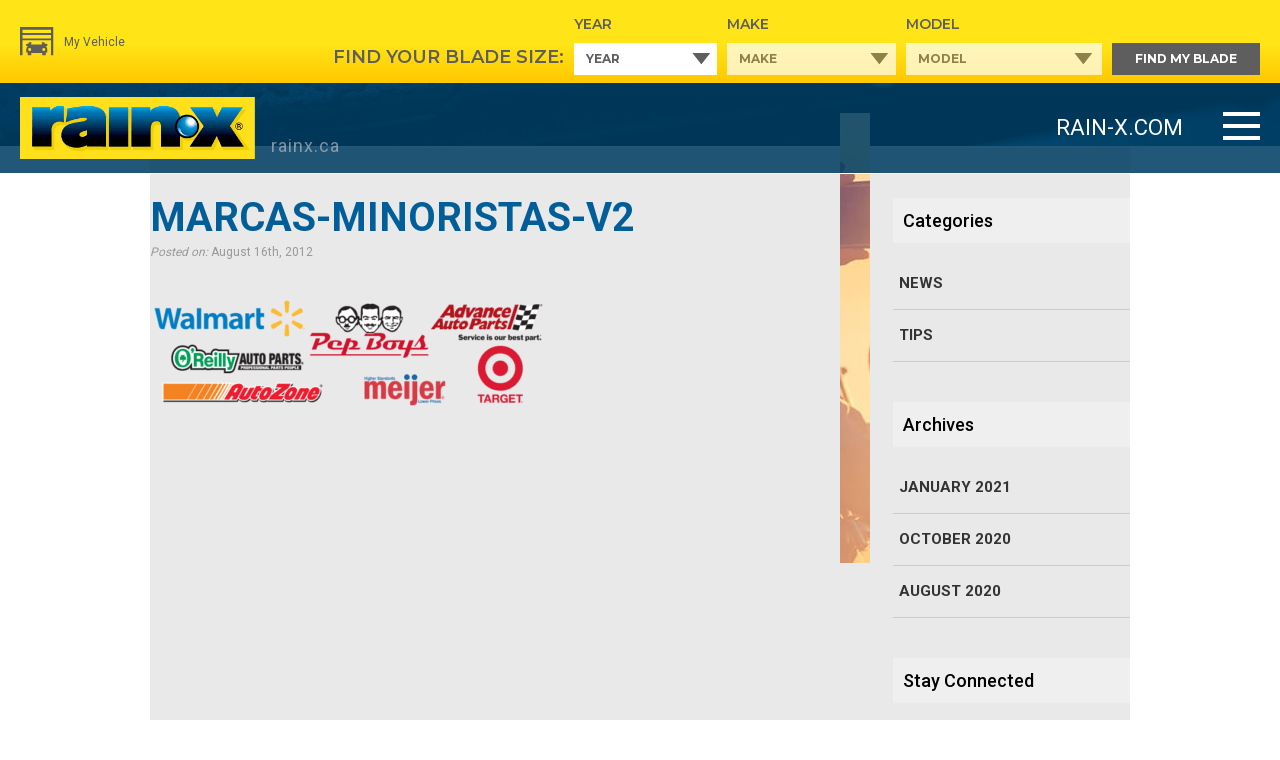

--- FILE ---
content_type: text/html; charset=UTF-8
request_url: https://rainx.ca/retail-brands-v2-2/
body_size: 13212
content:
<!DOCTYPE html>

<html class="no-js" lang="en-US">

<head>

    <meta charset="UTF-8">
    <meta name="viewport" content="width=device-width, initial-scale=1">
    <link rel="apple-touch-icon" sizes="180x180" href="/apple-touch-icon.png">
    <link rel="icon" type="image/png" sizes="32x32" href="/favicon-32x32.png">
    <link rel="icon" type="image/png" sizes="16x16" href="/favicon-16x16.png">
    <link rel="manifest" href="/site.webmanifest">
    <link rel="profile" href="https://gmpg.org/xfn/11">

    <title>marcas-minoristas-v2 &#8211; Rain-X</title>
<meta name='robots' content='max-image-preview:large' />
<link rel='dns-prefetch' href='//fonts.googleapis.com' />
<link rel="alternate" type="application/rss+xml" title="Rain-X &raquo; Feed" href="https://rainx.ca/feed/" />
<link rel="alternate" title="oEmbed (JSON)" type="application/json+oembed" href="https://rainx.ca/wp-json/oembed/1.0/embed?url=https%3A%2F%2Frainx.ca%2Fretail-brands-v2-2%2F" />
<link rel="alternate" title="oEmbed (XML)" type="text/xml+oembed" href="https://rainx.ca/wp-json/oembed/1.0/embed?url=https%3A%2F%2Frainx.ca%2Fretail-brands-v2-2%2F&#038;format=xml" />
<style id='wp-img-auto-sizes-contain-inline-css'>
img:is([sizes=auto i],[sizes^="auto," i]){contain-intrinsic-size:3000px 1500px}
/*# sourceURL=wp-img-auto-sizes-contain-inline-css */
</style>
<link rel='stylesheet' id='image-mapper-css-css' href='https://rainx.ca/wp-content/plugins/wordpress_image_mapper/css/frontend/image_mapper.css?ver=1aae9d64bfbd437a69d37dd837cf72bc' media='all' />
<link rel='stylesheet' id='customScroll-css-imapper-css' href='https://rainx.ca/wp-content/plugins/wordpress_image_mapper/css/frontend/jquery.mCustomScrollbar.css?ver=1aae9d64bfbd437a69d37dd837cf72bc' media='all' />
<link rel='stylesheet' id='prettyPhoto-css-imapper-css' href='https://rainx.ca/wp-content/plugins/wordpress_image_mapper/css/frontend/prettyPhoto.css?ver=1aae9d64bfbd437a69d37dd837cf72bc' media='all' />
<link rel='stylesheet' id='imapper-font-awesome-css-css' href='https://rainx.ca/wp-content/plugins/wordpress_image_mapper/font-awesome/css/font-awesome.min.css?ver=1aae9d64bfbd437a69d37dd837cf72bc' media='all' />
<link rel='stylesheet' id='icon-pin-css-css' href='https://rainx.ca/wp-content/plugins/wordpress_image_mapper/mapper_icons/style.css?ver=1aae9d64bfbd437a69d37dd837cf72bc' media='all' />
<style id='wp-emoji-styles-inline-css'>

	img.wp-smiley, img.emoji {
		display: inline !important;
		border: none !important;
		box-shadow: none !important;
		height: 1em !important;
		width: 1em !important;
		margin: 0 0.07em !important;
		vertical-align: -0.1em !important;
		background: none !important;
		padding: 0 !important;
	}
/*# sourceURL=wp-emoji-styles-inline-css */
</style>
<style id='wp-block-library-inline-css'>
:root{--wp-block-synced-color:#7a00df;--wp-block-synced-color--rgb:122,0,223;--wp-bound-block-color:var(--wp-block-synced-color);--wp-editor-canvas-background:#ddd;--wp-admin-theme-color:#007cba;--wp-admin-theme-color--rgb:0,124,186;--wp-admin-theme-color-darker-10:#006ba1;--wp-admin-theme-color-darker-10--rgb:0,107,160.5;--wp-admin-theme-color-darker-20:#005a87;--wp-admin-theme-color-darker-20--rgb:0,90,135;--wp-admin-border-width-focus:2px}@media (min-resolution:192dpi){:root{--wp-admin-border-width-focus:1.5px}}.wp-element-button{cursor:pointer}:root .has-very-light-gray-background-color{background-color:#eee}:root .has-very-dark-gray-background-color{background-color:#313131}:root .has-very-light-gray-color{color:#eee}:root .has-very-dark-gray-color{color:#313131}:root .has-vivid-green-cyan-to-vivid-cyan-blue-gradient-background{background:linear-gradient(135deg,#00d084,#0693e3)}:root .has-purple-crush-gradient-background{background:linear-gradient(135deg,#34e2e4,#4721fb 50%,#ab1dfe)}:root .has-hazy-dawn-gradient-background{background:linear-gradient(135deg,#faaca8,#dad0ec)}:root .has-subdued-olive-gradient-background{background:linear-gradient(135deg,#fafae1,#67a671)}:root .has-atomic-cream-gradient-background{background:linear-gradient(135deg,#fdd79a,#004a59)}:root .has-nightshade-gradient-background{background:linear-gradient(135deg,#330968,#31cdcf)}:root .has-midnight-gradient-background{background:linear-gradient(135deg,#020381,#2874fc)}:root{--wp--preset--font-size--normal:16px;--wp--preset--font-size--huge:42px}.has-regular-font-size{font-size:1em}.has-larger-font-size{font-size:2.625em}.has-normal-font-size{font-size:var(--wp--preset--font-size--normal)}.has-huge-font-size{font-size:var(--wp--preset--font-size--huge)}.has-text-align-center{text-align:center}.has-text-align-left{text-align:left}.has-text-align-right{text-align:right}.has-fit-text{white-space:nowrap!important}#end-resizable-editor-section{display:none}.aligncenter{clear:both}.items-justified-left{justify-content:flex-start}.items-justified-center{justify-content:center}.items-justified-right{justify-content:flex-end}.items-justified-space-between{justify-content:space-between}.screen-reader-text{border:0;clip-path:inset(50%);height:1px;margin:-1px;overflow:hidden;padding:0;position:absolute;width:1px;word-wrap:normal!important}.screen-reader-text:focus{background-color:#ddd;clip-path:none;color:#444;display:block;font-size:1em;height:auto;left:5px;line-height:normal;padding:15px 23px 14px;text-decoration:none;top:5px;width:auto;z-index:100000}html :where(.has-border-color){border-style:solid}html :where([style*=border-top-color]){border-top-style:solid}html :where([style*=border-right-color]){border-right-style:solid}html :where([style*=border-bottom-color]){border-bottom-style:solid}html :where([style*=border-left-color]){border-left-style:solid}html :where([style*=border-width]){border-style:solid}html :where([style*=border-top-width]){border-top-style:solid}html :where([style*=border-right-width]){border-right-style:solid}html :where([style*=border-bottom-width]){border-bottom-style:solid}html :where([style*=border-left-width]){border-left-style:solid}html :where(img[class*=wp-image-]){height:auto;max-width:100%}:where(figure){margin:0 0 1em}html :where(.is-position-sticky){--wp-admin--admin-bar--position-offset:var(--wp-admin--admin-bar--height,0px)}@media screen and (max-width:600px){html :where(.is-position-sticky){--wp-admin--admin-bar--position-offset:0px}}

/*# sourceURL=wp-block-library-inline-css */
</style><style id='global-styles-inline-css'>
:root{--wp--preset--aspect-ratio--square: 1;--wp--preset--aspect-ratio--4-3: 4/3;--wp--preset--aspect-ratio--3-4: 3/4;--wp--preset--aspect-ratio--3-2: 3/2;--wp--preset--aspect-ratio--2-3: 2/3;--wp--preset--aspect-ratio--16-9: 16/9;--wp--preset--aspect-ratio--9-16: 9/16;--wp--preset--color--black: #000000;--wp--preset--color--cyan-bluish-gray: #abb8c3;--wp--preset--color--white: #ffffff;--wp--preset--color--pale-pink: #f78da7;--wp--preset--color--vivid-red: #cf2e2e;--wp--preset--color--luminous-vivid-orange: #ff6900;--wp--preset--color--luminous-vivid-amber: #fcb900;--wp--preset--color--light-green-cyan: #7bdcb5;--wp--preset--color--vivid-green-cyan: #00d084;--wp--preset--color--pale-cyan-blue: #8ed1fc;--wp--preset--color--vivid-cyan-blue: #0693e3;--wp--preset--color--vivid-purple: #9b51e0;--wp--preset--gradient--vivid-cyan-blue-to-vivid-purple: linear-gradient(135deg,rgb(6,147,227) 0%,rgb(155,81,224) 100%);--wp--preset--gradient--light-green-cyan-to-vivid-green-cyan: linear-gradient(135deg,rgb(122,220,180) 0%,rgb(0,208,130) 100%);--wp--preset--gradient--luminous-vivid-amber-to-luminous-vivid-orange: linear-gradient(135deg,rgb(252,185,0) 0%,rgb(255,105,0) 100%);--wp--preset--gradient--luminous-vivid-orange-to-vivid-red: linear-gradient(135deg,rgb(255,105,0) 0%,rgb(207,46,46) 100%);--wp--preset--gradient--very-light-gray-to-cyan-bluish-gray: linear-gradient(135deg,rgb(238,238,238) 0%,rgb(169,184,195) 100%);--wp--preset--gradient--cool-to-warm-spectrum: linear-gradient(135deg,rgb(74,234,220) 0%,rgb(151,120,209) 20%,rgb(207,42,186) 40%,rgb(238,44,130) 60%,rgb(251,105,98) 80%,rgb(254,248,76) 100%);--wp--preset--gradient--blush-light-purple: linear-gradient(135deg,rgb(255,206,236) 0%,rgb(152,150,240) 100%);--wp--preset--gradient--blush-bordeaux: linear-gradient(135deg,rgb(254,205,165) 0%,rgb(254,45,45) 50%,rgb(107,0,62) 100%);--wp--preset--gradient--luminous-dusk: linear-gradient(135deg,rgb(255,203,112) 0%,rgb(199,81,192) 50%,rgb(65,88,208) 100%);--wp--preset--gradient--pale-ocean: linear-gradient(135deg,rgb(255,245,203) 0%,rgb(182,227,212) 50%,rgb(51,167,181) 100%);--wp--preset--gradient--electric-grass: linear-gradient(135deg,rgb(202,248,128) 0%,rgb(113,206,126) 100%);--wp--preset--gradient--midnight: linear-gradient(135deg,rgb(2,3,129) 0%,rgb(40,116,252) 100%);--wp--preset--font-size--small: 13px;--wp--preset--font-size--medium: 20px;--wp--preset--font-size--large: 36px;--wp--preset--font-size--x-large: 42px;--wp--preset--spacing--20: 0.44rem;--wp--preset--spacing--30: 0.67rem;--wp--preset--spacing--40: 1rem;--wp--preset--spacing--50: 1.5rem;--wp--preset--spacing--60: 2.25rem;--wp--preset--spacing--70: 3.38rem;--wp--preset--spacing--80: 5.06rem;--wp--preset--shadow--natural: 6px 6px 9px rgba(0, 0, 0, 0.2);--wp--preset--shadow--deep: 12px 12px 50px rgba(0, 0, 0, 0.4);--wp--preset--shadow--sharp: 6px 6px 0px rgba(0, 0, 0, 0.2);--wp--preset--shadow--outlined: 6px 6px 0px -3px rgb(255, 255, 255), 6px 6px rgb(0, 0, 0);--wp--preset--shadow--crisp: 6px 6px 0px rgb(0, 0, 0);}:where(.is-layout-flex){gap: 0.5em;}:where(.is-layout-grid){gap: 0.5em;}body .is-layout-flex{display: flex;}.is-layout-flex{flex-wrap: wrap;align-items: center;}.is-layout-flex > :is(*, div){margin: 0;}body .is-layout-grid{display: grid;}.is-layout-grid > :is(*, div){margin: 0;}:where(.wp-block-columns.is-layout-flex){gap: 2em;}:where(.wp-block-columns.is-layout-grid){gap: 2em;}:where(.wp-block-post-template.is-layout-flex){gap: 1.25em;}:where(.wp-block-post-template.is-layout-grid){gap: 1.25em;}.has-black-color{color: var(--wp--preset--color--black) !important;}.has-cyan-bluish-gray-color{color: var(--wp--preset--color--cyan-bluish-gray) !important;}.has-white-color{color: var(--wp--preset--color--white) !important;}.has-pale-pink-color{color: var(--wp--preset--color--pale-pink) !important;}.has-vivid-red-color{color: var(--wp--preset--color--vivid-red) !important;}.has-luminous-vivid-orange-color{color: var(--wp--preset--color--luminous-vivid-orange) !important;}.has-luminous-vivid-amber-color{color: var(--wp--preset--color--luminous-vivid-amber) !important;}.has-light-green-cyan-color{color: var(--wp--preset--color--light-green-cyan) !important;}.has-vivid-green-cyan-color{color: var(--wp--preset--color--vivid-green-cyan) !important;}.has-pale-cyan-blue-color{color: var(--wp--preset--color--pale-cyan-blue) !important;}.has-vivid-cyan-blue-color{color: var(--wp--preset--color--vivid-cyan-blue) !important;}.has-vivid-purple-color{color: var(--wp--preset--color--vivid-purple) !important;}.has-black-background-color{background-color: var(--wp--preset--color--black) !important;}.has-cyan-bluish-gray-background-color{background-color: var(--wp--preset--color--cyan-bluish-gray) !important;}.has-white-background-color{background-color: var(--wp--preset--color--white) !important;}.has-pale-pink-background-color{background-color: var(--wp--preset--color--pale-pink) !important;}.has-vivid-red-background-color{background-color: var(--wp--preset--color--vivid-red) !important;}.has-luminous-vivid-orange-background-color{background-color: var(--wp--preset--color--luminous-vivid-orange) !important;}.has-luminous-vivid-amber-background-color{background-color: var(--wp--preset--color--luminous-vivid-amber) !important;}.has-light-green-cyan-background-color{background-color: var(--wp--preset--color--light-green-cyan) !important;}.has-vivid-green-cyan-background-color{background-color: var(--wp--preset--color--vivid-green-cyan) !important;}.has-pale-cyan-blue-background-color{background-color: var(--wp--preset--color--pale-cyan-blue) !important;}.has-vivid-cyan-blue-background-color{background-color: var(--wp--preset--color--vivid-cyan-blue) !important;}.has-vivid-purple-background-color{background-color: var(--wp--preset--color--vivid-purple) !important;}.has-black-border-color{border-color: var(--wp--preset--color--black) !important;}.has-cyan-bluish-gray-border-color{border-color: var(--wp--preset--color--cyan-bluish-gray) !important;}.has-white-border-color{border-color: var(--wp--preset--color--white) !important;}.has-pale-pink-border-color{border-color: var(--wp--preset--color--pale-pink) !important;}.has-vivid-red-border-color{border-color: var(--wp--preset--color--vivid-red) !important;}.has-luminous-vivid-orange-border-color{border-color: var(--wp--preset--color--luminous-vivid-orange) !important;}.has-luminous-vivid-amber-border-color{border-color: var(--wp--preset--color--luminous-vivid-amber) !important;}.has-light-green-cyan-border-color{border-color: var(--wp--preset--color--light-green-cyan) !important;}.has-vivid-green-cyan-border-color{border-color: var(--wp--preset--color--vivid-green-cyan) !important;}.has-pale-cyan-blue-border-color{border-color: var(--wp--preset--color--pale-cyan-blue) !important;}.has-vivid-cyan-blue-border-color{border-color: var(--wp--preset--color--vivid-cyan-blue) !important;}.has-vivid-purple-border-color{border-color: var(--wp--preset--color--vivid-purple) !important;}.has-vivid-cyan-blue-to-vivid-purple-gradient-background{background: var(--wp--preset--gradient--vivid-cyan-blue-to-vivid-purple) !important;}.has-light-green-cyan-to-vivid-green-cyan-gradient-background{background: var(--wp--preset--gradient--light-green-cyan-to-vivid-green-cyan) !important;}.has-luminous-vivid-amber-to-luminous-vivid-orange-gradient-background{background: var(--wp--preset--gradient--luminous-vivid-amber-to-luminous-vivid-orange) !important;}.has-luminous-vivid-orange-to-vivid-red-gradient-background{background: var(--wp--preset--gradient--luminous-vivid-orange-to-vivid-red) !important;}.has-very-light-gray-to-cyan-bluish-gray-gradient-background{background: var(--wp--preset--gradient--very-light-gray-to-cyan-bluish-gray) !important;}.has-cool-to-warm-spectrum-gradient-background{background: var(--wp--preset--gradient--cool-to-warm-spectrum) !important;}.has-blush-light-purple-gradient-background{background: var(--wp--preset--gradient--blush-light-purple) !important;}.has-blush-bordeaux-gradient-background{background: var(--wp--preset--gradient--blush-bordeaux) !important;}.has-luminous-dusk-gradient-background{background: var(--wp--preset--gradient--luminous-dusk) !important;}.has-pale-ocean-gradient-background{background: var(--wp--preset--gradient--pale-ocean) !important;}.has-electric-grass-gradient-background{background: var(--wp--preset--gradient--electric-grass) !important;}.has-midnight-gradient-background{background: var(--wp--preset--gradient--midnight) !important;}.has-small-font-size{font-size: var(--wp--preset--font-size--small) !important;}.has-medium-font-size{font-size: var(--wp--preset--font-size--medium) !important;}.has-large-font-size{font-size: var(--wp--preset--font-size--large) !important;}.has-x-large-font-size{font-size: var(--wp--preset--font-size--x-large) !important;}
/*# sourceURL=global-styles-inline-css */
</style>

<style id='classic-theme-styles-inline-css'>
/*! This file is auto-generated */
.wp-block-button__link{color:#fff;background-color:#32373c;border-radius:9999px;box-shadow:none;text-decoration:none;padding:calc(.667em + 2px) calc(1.333em + 2px);font-size:1.125em}.wp-block-file__button{background:#32373c;color:#fff;text-decoration:none}
/*# sourceURL=/wp-includes/css/classic-themes.min.css */
</style>
<link rel='stylesheet' id='menu-image-css' href='https://rainx.ca/wp-content/plugins/menu-image/includes/css/menu-image.css?ver=3.13' media='all' />
<link rel='stylesheet' id='dashicons-css' href='https://rainx.ca/wp-includes/css/dashicons.min.css?ver=1aae9d64bfbd437a69d37dd837cf72bc' media='all' />
<link rel='stylesheet' id='rainx-work-css' href='https://fonts.googleapis.com/css?family=Work+Sans%3A300&#038;ver=2.0' media='all' />
<link rel='stylesheet' id='rainx-roboto-css' href='https://fonts.googleapis.com/css?family=Roboto+Condensed%3A300%2C400%2C700%7CRoboto%3A100%2C300%2C400%2C500%2C700%2C900&#038;ver=2.0' media='all' />
<link rel='stylesheet' id='rainx-main-css' href='https://rainx.ca/wp-content/themes/rainx/assets/css/main.css?ver=2.013' media='all' />
<link rel='stylesheet' id='rainx-style-css' href='https://rainx.ca/wp-content/themes/rainx/style.css?ver=1aae9d64bfbd437a69d37dd837cf72bc' media='all' />
<script src="https://rainx.ca/wp-includes/js/jquery/jquery.min.js?ver=3.7.1" id="jquery-core-js"></script>
<script src="https://rainx.ca/wp-includes/js/jquery/jquery-migrate.min.js?ver=3.4.1" id="jquery-migrate-js"></script>
<script id="bf-ajax-handle-js-extra">
var bf_ajax_script = {"ajaxurl":"https://rainx.ca/wp-admin/admin-ajax.php","bladeVersion":"2026-01-06"};
//# sourceURL=bf-ajax-handle-js-extra
</script>
<script src="https://rainx.ca/wp-content/plugins/balde-finder/blade-finder.js?ver=1aae9d64bfbd437a69d37dd837cf72bc" id="bf-ajax-handle-js"></script>
<script id="jQuery-image-mapper-js-extra">
var image_mapper_frontend_js_data = {"plugin_root_url":"https://rainx.ca/wp-content/plugins/wordpress_image_mapper/"};
//# sourceURL=jQuery-image-mapper-js-extra
</script>
<script src="https://rainx.ca/wp-content/plugins/wordpress_image_mapper/js/frontend/jquery.image_mapper.js?ver=1aae9d64bfbd437a69d37dd837cf72bc" id="jQuery-image-mapper-js"></script>
<script src="https://rainx.ca/wp-content/plugins/wordpress_image_mapper/js/frontend/jquery.mousewheel.min.js?ver=1aae9d64bfbd437a69d37dd837cf72bc" id="jQuery-mousew-imapper-js"></script>
<script src="https://rainx.ca/wp-content/plugins/wordpress_image_mapper/js/frontend/jquery.mCustomScrollbar.min.js?ver=1aae9d64bfbd437a69d37dd837cf72bc" id="jQuery-customScroll-imapper-js"></script>
<script src="https://rainx.ca/wp-content/plugins/wordpress_image_mapper/js/frontend/rollover.js?ver=1aae9d64bfbd437a69d37dd837cf72bc" id="rollover-imapper-js"></script>
<script src="https://rainx.ca/wp-content/plugins/wordpress_image_mapper/js/frontend/jquery.prettyPhoto.js?ver=1aae9d64bfbd437a69d37dd837cf72bc" id="jquery-prettyPhoto-imapper-js"></script>
<link rel="https://api.w.org/" href="https://rainx.ca/wp-json/" /><link rel="alternate" title="JSON" type="application/json" href="https://rainx.ca/wp-json/wp/v2/media/3876" /><link rel="EditURI" type="application/rsd+xml" title="RSD" href="https://rainx.ca/xmlrpc.php?rsd" />
<link rel="canonical" href="https://rainx.ca/retail-brands-v2-2/" />
<link rel='shortlink' href='https://rainx.ca/?p=3876' />
		<style id="wp-custom-css">
			.cta-box ul li a .overlay img{
width: auto;
display: block;
margin: 0 auto;
max-width: 470px;
}
#wrapper-header .bf-input label{
	font-size: 14px;
	width: auto;
	margin-bottom: 3px;
}
#wrapper-header .find_section #blade-finder-form{
	align-items: baseline;
}
#wrapper-header .find_section #blade-finder-form{
	align-items: baseline;
}
#wrapper-header .find_section form{
	align-items: baseline;
}
#wrapper-header .bf-input select option:first-child {
	display: none;
}
.popup-inner .bf-input label{
	display: none;
}
.popup-inner .bf-input.bf-submit button{
	line-height: inherit !important;
}
@media (max-width: 767.98px) {
	.cta-box ul li a .overlay img{
        max-width: 55%;    
    }
	#hero_product_banner .hero_image img{
		margin-top: 25px;
	}
	.popup-outer:not(#find-my-wiper){
		height: calc(100% - 65px);
	}
	.find_section #blade-finder-form .bf-submit button{
		height: auto;
		line-height: 34px;
	}
	.popup-outer#find-my-wiper .bf-input.bf-submit button{
		height: auto;
	}
	.popup-outer{
		background: #000;
	}
	#wrapper-header .bf-input label{
		font-size: 16px;
		padding-left: 0 !important;
		padding-bottom: 0 !important;
	}
		#wrapper-header .bf-input select{
		padding-left: 60px !important;
	}
	.find_section #blade-finder-form .bf-input:before{
		top: 40px;
	}
		.find_section #blade-finder-form .bf-input.bf-submit:before{
		display: none;
	}
	..popup-outer .popup-inner .bf-submit button{
		height: auto;
	}
}		</style>
		    
    <script src="https://cscoreproweustor.blob.core.windows.net/widget/scripts/cswidget.loader.js" defer></script>


<script type="text/javascript">

    var CurrentUrl='https://rainx.ca/retail-brands-v2-2/';

    var themeDir = "https://rainx.ca/wp-content/themes/rainx";

        var rooPath =  "https://rainx.ca";

        var shopPath =  "https://rainx.ca/products";



        var is_home_page = ""

</script>

    <link href="https://fonts.googleapis.com/css2?family=Montserrat:wght@400;500;600;700;800&display=swap" rel="stylesheet">
    
<!-- Google tag (gtag.js) --> 
	<script async src="https://www.googletagmanager.com/gtag/js?id=AW-573895006"></script> 
	<script> window.dataLayer = window.dataLayer || []; function gtag(){dataLayer.push(arguments);} gtag('js', new Date()); gtag('config', 'AW-573895006'); </script>

<!-- start marketizator.com code -->
<!--<link rel="dns-prefetch" href="//app.marketizator.com"/>    
<script type="text/javascript" src="//d2tgfbvjf3q6hn.cloudfront.net/js/p0e6b13.js"></script>-->
<!-- end marketizator.com code -->

<!-- Google Tag Manager -->
<!-- <script>(function(w,d,s,l,i){w[l]=w[l]||[];w[l].push({'gtm.start':
new Date().getTime(),event:'gtm.js'});var f=d.getElementsByTagName(s)[0],
j=d.createElement(s),dl=l!='dataLayer'?'&l='+l:'';j.async=true;j.src=
'https://www.googletagmanager.com/gtm.js?id='+i+dl;f.parentNode.insertBefore(j,f);
})(window,document,'script','dataLayer','GTM-WH6SFJX');</script>-->
<!-- End Google Tag Manager -->

<!-- OwnerIQ Analytics tag -->
<!-- Rain-X - Rain-X Analytic -->
<!--<script type="text/javascript">
window._oiqq = window._oiqq || [];
_oiqq.push(['oiq_addPageLifecycle', '6g9q']);
_oiqq.push(['oiq_doTag']);
(function() {
var oiq = document.createElement('script'); oiq.type = 'text/javascript'; oiq.async = true;
oiq.src = document.location.protocol + '//px.owneriq.net/stas/s/flwivy.js';
var s = document.getElementsByTagName('script')[0]; s.parentNode.insertBefore(oiq, s);
})();
</script>-->
<!-- End OwnerIQ tag -->
	<!-- Begin TVSquared Page Visits Tracking Code -->
<!--<script type="text/javascript">
    var _tvq = window._tvq = window._tvq || [];
    (function() {
      var u = (("https:" == document.location.protocol) ?
          "https://collector-11030.tvsquared.com/"
          :
          "http://collector-11030.tvsquared.com/");
      _tvq.push(['setSiteId', "TV-8181906390-1"]);
      _tvq.push(['setTrackerUrl', u + 'tv2track.php']);
      _tvq.push([function() {
          this.deleteCustomVariable(5, 'page')
      }]);
      _tvq.push(['trackPageView']);
      var d = document,
          g = d.createElement('script'),
          s = d.getElementsByTagName('script')[0];
      g.type = 'text/javascript';
      g.defer = true;
      g.async = true;
      g.src = u + 'tv2track.js';
      s.parentNode.insertBefore(g, s);
    })();
</script>-->
<!-- End TVSquared Tracking Code -->
<!-- ADA Compliance widget -->
<script type="text/javascript">
  var _userway_config = {
    account: 'NwsT2nMa1v'
  };
</script>
<script type="text/javascript" src="https://cdn.userway.org/widget.js"></script>
<!-- End ADA Compliance widget -->
	
<!-- PageProofer widget -->	
<!--<script type="text/javascript">
(function (d, t) {
var pp = d.createElement(t), s = d.getElementsByTagName(t)[0];
pp.src = '//app.pageproofer.com/embed/5b834390-8885-5dbb-8c48-b6fbfb4c5031';
pp.type = 'text/javascript';
pp.async = true;
s.parentNode.insertBefore(pp, s);
})(document, 'script');
</script>-->	
<!-- End PageProofer widget -->														
	
</head>

<body class="attachment wp-singular attachment-template-default single single-attachment postid-3876 attachmentid-3876 attachment-png wp-embed-responsive wp-theme-rainx">

    <!-- Google Tag Manager (noscript) -->
<!-- <noscript><iframe src="https://www.googletagmanager.com/ns.html?id=GTM-WH6SFJX"
height="0" width="0" style="display:none;visibility:hidden"></iframe></noscript>-->
<!-- End Google Tag Manager (noscript) -->

<div class="wrap">
    <header id="wrapper-header" class="fixed">
		<div style="display:none; background-color:red; color:#fff; padding: 5px; text-align: center;">Apologies for any inconvenience caused. Our blade finder tool is currently experiencing technical difficulties.</div>
        <div class="top-bar-wrap">
            <div class="top-bar">
                <div class="inner">
                    <div class="garage "><a href="#profile-garage" class="inlinePopup"><img src="https://rainx.ca/wp-content/themes/rainx/assets/images/top-bar-icon.svg" alt=""><span>My Vehicle</span></a><strong>  </strong></div>
                    <span class="fa toggle-search-blade"></span>
                        <script>
        var formid = 'blade-finder-form';
    </script>
    <div class="find_section ">
        <div id="blade-finder-form" class="innerwrap clearfix">
            <label>FIND YOUR BLADE SIZE:</label>
            <form name="blade-finder_form" action="https://rainx.ca/blade-size-finder/" method="post">
                <span class="blade-finder-form_loading" id="blade-finder-form_loading" style="display:none">
                    <div class="load-bar">
                        <div class="frame"></div>
                        <div class="hook"></div>
                        <span>LOADING</span>
                    </div>
                </span>
                <input type="hidden" value="https://rainx.ca/retail-brands-v2-2/" name="search_url" />
                <div class="bf-input bf-year">
                    <label>Year</label>
                    <div class="select-wrap">
                        <select name="bf-year" aria-label="Search by Year" class="small">
                            <option class="notranslate" value="">Year</option>
                                                    </select>
                    </div>
                </div>
                <div class="bf-input bf-make">
                    <label>Make</label>
                    <div class="select-wrap">
                        <select name="bf-make" aria-label="Search by Make" disabled="disabled">
                            <option class="notranslate" value="">Make</option>
                                                    </select>
                    </div>
                </div>
                <div class="bf-input bf-model">
                    <label>Model</label>
                    <div class="select-wrap">
                        <select name="bf-model" aria-label="Search by Model" disabled="disabled">
                            <option class="notranslate" value="">Model</option>
                                                    </select>
                    </div>
                </div>
                <div class="clear"></div>
                                <div class="bf-input bf-submit">
                    <button type="submit" class="yellow arrow-right" id="blade-finder_submit" disabled="disabled">Find My Blade<span class="icon"></span></button>
                </div>
                <span class="btn-form-close" title="Close"></span>
            </form>
        </div>
    </div>
                </div>
            </div>
        </div>
        <div class="header-bottom">
            <div class="inner">
                <div class="logo-wrapper">
                    <a href="https://rainx.ca/"><img src="https://rainx.ca/wp-content/themes/rainx/assets/images/Rain-X.png" alt="Rain-X"></a>
                    <span class="rainx-span">rainx.ca</span>
                </div>
                <div id="smoothmenu1" style="display: none;" class="nav-wrapper ddsmoothmenu">
                    <ul id="menu-main-menu" class="nav-menu"><li id="menu-item-2386" class="menu-item menu-item-type-taxonomy menu-item-object-product_category menu-item-2386"><a href="https://rainx.ca/products/wiper-blades/">WIPER BLADES</a></li>
<li id="menu-item-2296" class="no-link menu-item menu-item-type-custom menu-item-object-custom menu-item-has-children menu-item-2296"><a target="_blank" href="#">APPEARANCE</a>
<ul class="sub-menu">
	<li id="menu-item-7171" class="menu-item menu-item-type-custom menu-item-object-custom menu-item-7171"><a target="_blank" href="https://www.rainx.com/products/glass-and-interior/">Glass &#038; Interior</a></li>
	<li id="menu-item-7172" class="menu-item menu-item-type-custom menu-item-object-custom menu-item-7172"><a target="_blank" href="https://www.rainx.com/products/exterior/">Exterior</a></li>
	<li id="menu-item-7173" class="menu-item menu-item-type-custom menu-item-object-custom menu-item-7173"><a target="_blank" href="https://www.rainx.com/product/rain-x-interior-detailer/">Multi-Surface</a></li>
</ul>
</li>
<li id="menu-item-7151" class="menu-item menu-item-type-custom menu-item-object-custom menu-item-7151"><a target="_blank" href="https://rainxclearview.ca/">WASHER FLUID</a></li>
<li id="menu-item-6902" class="menu-item menu-item-type-post_type menu-item-object-page menu-item-6902"><a href="https://rainx.ca/where-to-buy/">WHERE TO BUY</a></li>
<li id="menu-item-7152" class="menu-item menu-item-type-custom menu-item-object-custom menu-item-7152"><a href="https://rainx.ca/products/wiper-blades/">BLADE SIZE FINDER</a></li>
</ul>                    <div class="mobile-bar">
                        <ul>
                            <li><a href="#profile-garage" class="m-garage"><img src="https://rainx.ca/wp-content/themes/rainx/assets/images/garage.svg" alt="Rain-X"></a></li>
                            <li><a href="#search-section" class="m-search"><img src="https://rainx.ca/wp-content/themes/rainx/assets/images/search.svg" alt="Rain-X"></a></li>
                            <li><a href="#lang-section" class="m-lang"><img src="https://rainx.ca/wp-content/themes/rainx/assets/images/lang.svg" alt="Rain-X"></a></li>
                            <li><a href="#help-section" class="m-help"><img src="https://rainx.ca/wp-content/themes/rainx/assets/images/help.svg" alt="Rain-X"></a></li>
                            <li><span class="m-link"><img src="https://rainx.ca/wp-content/themes/rainx/assets/images/map-location-service-glyph.svg" alt="Rain-X"></span></li>
                        </ul>
                    </div>
                </div>
				
                <div class="right-box" style="display: flex;align-items: center;">
                    <ul>
                        <li><a target="_blank" href="https://www.rainx.com/" class="rainx-link notranslate">RAIN-X.COM</a></li>
                        <li>
                            <a href="#main-nav" class="mobile-menu hamburger d-block d-md-none">
                              <span>Line 1</span>
                              <span>Line 2</span>
                              <span>Line 3</span>
                            </a>
                            <a href="#main-nav" class="desktop-menu hamburger d-none d-md-block">
                              <span>Line 1</span>
                              <span>Line 2</span>
                              <span>Line 3</span>
                            </a>
                        </li>

                    </ul>
                </div>
            </div>
        </div>
    </header>
    <main class="main-wrap"> 
    <h1 style="width: 0; height: 0; overflow: hidden; display: block;">marcas-minoristas-v2</h1>
    <div id="main-nav" class="main-nav-wrapper effect-left">
	<div class="main-nav">
	
	<div class="nav-left">
		<div class="menu-header">
			<form class="search-bar" action="https://rainx.ca" method="get">
	<div class="voice-field">
		<input aria-label="Search" type="text" class="speech-input" data-patience="2" name="s" value="" data-instant-submit ></div>
        <input type="submit" value="Search" />
</form>            <a href="#main-nav" class="menu-close">
                <span>Line 1</span>
                <span>Line 2</span>
            </a>
        </div>

        			<nav id="site-navigation" class="main-navigation">
				<ul id="menu-main-menu-1" class="nav-menu"><li class="menu-item menu-item-type-taxonomy menu-item-object-product_category menu-item-2386"><a href="https://rainx.ca/products/wiper-blades/">WIPER BLADES</a></li>
<li class="no-link menu-item menu-item-type-custom menu-item-object-custom menu-item-has-children menu-item-2296"><a target="_blank" href="#">APPEARANCE</a>
<ul class="sub-menu">
	<li class="menu-item menu-item-type-custom menu-item-object-custom menu-item-7171"><a target="_blank" href="https://www.rainx.com/products/glass-and-interior/">Glass &#038; Interior</a></li>
	<li class="menu-item menu-item-type-custom menu-item-object-custom menu-item-7172"><a target="_blank" href="https://www.rainx.com/products/exterior/">Exterior</a></li>
	<li class="menu-item menu-item-type-custom menu-item-object-custom menu-item-7173"><a target="_blank" href="https://www.rainx.com/product/rain-x-interior-detailer/">Multi-Surface</a></li>
</ul>
</li>
<li class="menu-item menu-item-type-custom menu-item-object-custom menu-item-7151"><a target="_blank" href="https://rainxclearview.ca/">WASHER FLUID</a></li>
<li class="menu-item menu-item-type-post_type menu-item-object-page menu-item-6902"><a href="https://rainx.ca/where-to-buy/">WHERE TO BUY</a></li>
<li class="menu-item menu-item-type-custom menu-item-object-custom menu-item-7152"><a href="https://rainx.ca/products/wiper-blades/">BLADE SIZE FINDER</a></li>
</ul>			</nav><!-- .main-navigation -->
		
				
	</div>

	</div>
	</div><div class="banner_slider">
 
            <img src="https://rainx.ca/wp-content/themes/rainx/assets/images/banner.jpg" alt="marcas-minoristas-v2">
            
</div>
<div class="innerwrap blog-container clearfix">
<div class="blog-content">

	
		<div class="post-3876 attachment type-attachment status-inherit hentry" id="post-3876">
			
			<h2>marcas-minoristas-v2</h2>
			
			<div class="meta">
	<em>Posted on:</em> August 16th, 2012		<span class="comments-link"></span></div>

			<div class="entry">
				
				<p class="attachment"><a href='https://rainx.ca/wp-content/uploads/2012/04/retail-brands-v2.png'><img decoding="async" width="400" height="114" src="https://rainx.ca/wp-content/uploads/2012/04/retail-brands-v2-400x114.png" class="attachment-medium size-medium" alt="" srcset="https://rainx.ca/wp-content/uploads/2012/04/retail-brands-v2-400x114.png 400w, https://rainx.ca/wp-content/uploads/2012/04/retail-brands-v2-100x28.png 100w, https://rainx.ca/wp-content/uploads/2012/04/retail-brands-v2-672x192.png 672w, https://rainx.ca/wp-content/uploads/2012/04/retail-brands-v2-488x139.png 488w, https://rainx.ca/wp-content/uploads/2012/04/retail-brands-v2-24x7.png 24w, https://rainx.ca/wp-content/uploads/2012/04/retail-brands-v2-36x10.png 36w, https://rainx.ca/wp-content/uploads/2012/04/retail-brands-v2-48x14.png 48w, https://rainx.ca/wp-content/uploads/2012/04/retail-brands-v2.png 675w" sizes="(max-width: 400px) 100vw, 400px" /></a></p>

								
				
			</div>
			
						
		</div>

	
	</div>	
<div class="blog-sidebar">
    <div id="categories-2" class="widget widget_categories"><h3 class="widget-title">Categories</h3>
			<ul>
					<li class="cat-item cat-item-6"><a href="https://rainx.ca/category/news/">News</a>
</li>
	<li class="cat-item cat-item-155"><a href="https://rainx.ca/category/tips/">Tips</a>
</li>
			</ul>

			</div><div id="archives-2" class="widget widget_archive"><h3 class="widget-title">Archives</h3>
			<ul>
					<li><a href='https://rainx.ca/2021/01/'>January 2021</a></li>
	<li><a href='https://rainx.ca/2020/10/'>October 2020</a></li>
	<li><a href='https://rainx.ca/2020/08/'>August 2020</a></li>
			</ul>

			</div><div id="text-3" class="widget widget_text"><h3 class="widget-title">Stay Connected</h3>			<div class="textwidget"></div>
</div>
</div>
<div class="repeater_section sc_email_signup">
<div class="row clearfix">
<div class="col-6">
<img src="https://rainx.ca/wp-content/themes/rainx/assets/images/img02.jpg" alt="" height="444">
</div>
<div class="col-6">
<article>
<h3></h3>
<p></p>
<form class="validate" method="post" action="" name="icpsignup" id="icpsignup15130" accept-charset="UTF-8" onsubmit="return verifyRequired15130();" >
<input type="hidden" name="redirect" value="https://rainx.ca/email-signup/signup-thank-you/?‎">
<input type="hidden" name="errorredirect" value="https://rainx.ca/email-signup/signup-error/?">
<input type="hidden" name="icontact_add" value="1">
    <div class="field_half"><input type="text" placeholder="FIRST NAME" name="fields_fname" class="validate[required]"></div>
    <div class="field_half"><input type="text" placeholder="LAST NAME" name="fields_lname" class="validate[required]"></div>
    <input type="text" placeholder="EMAIL ADDRESS" name="fields_email" class="validate[required, custom[email]]">
	<input type="text" placeholder="ZIP" name="fields_zip" size="20" class="validate[required]">
    <input type="hidden" name="listid" value="59037">
    <input type="hidden" name="specialid:59037" value="0AX8">
    <input type="hidden" name="clientid" value="841181">
    <input type="hidden" name="formid" value="15130">
    <input type="hidden" name="reallistid" value="1">
    <input type="hidden" name="doubleopt" value="0">
<button type="submit" value="1" class="yellow">Subscribe<span class="icon"></span></button>
</form>
<script type="text/javascript">
var icpForm15130 = document.getElementById('icpsignup15130');
if (document.location.protocol === "https:")
	icpForm15130.action = "";
function verifyRequired15130() {
  if (icpForm15130["fields_fname"].value == "") {
    icpForm15130["fields_fname"].focus();
    alert("The First Name field is required.");
    return false;
  }
  if (icpForm15130["fields_lname"].value == "") {
    icpForm15130["fields_lname"].focus();
    alert("The Last Name field is required.");
    return false;
  }
  if (icpForm15130["fields_email"].value == "") {
    icpForm15130["fields_email"].focus();
    alert("The Email field is required.");
    return false;
  }
  if (icpForm15130["fields_zip"].value == "") {
    icpForm15130["fields_zip"].focus();
    alert("The Zip field is required.");
    return false;
  }
return true;
}
</script>
</article>
</div>
</div>
</div>
<div class="innerwrap clearfix">
<div>
<div>
   </div>
		</div></div></div>
</main>
<footer class="footer">
    <div class="footer__bottom">
        <div class="container  justify-content-between">
            <div class="footer__middle">
                <div class="footer__middle--logo">
                    <a href="https://rainx.ca/"><img src="https://rainx.ca/wp-content/themes/rainx/assets/images/logo.png" alt="Rain-X"></a>
                </div>

                <div class="footer__middle--bottom">
                    ITW Global Brands Canada, 2360 Bristol Circle, Suite 101, Oakville, ON L6H 6M5 <br>
                    <div class="nav">+ 1.800.924.6994 | <a href="mailto:canadasupport@itwgb.com">canadasupport@itwgb.com</a></div><br>
                    <div class="copyright">&copy; 2026 ITW Global Brands. All rights reserved.</div>
                    <div class="nav">
                        <a href="https://rainx.ca/terms-of-conditions/">Terms & Conditions</a> |
                        <a href="https://rainx.ca/terms-use/">Terms of Use</a> |
                        <a href="https://rainx.ca/privacy-policy/">Privacy Policy</a>
                    </div>
                </div>
            </div>
        </div>
    </div>
	<div class="gtranslate">
		<div class="gtranslate_wrapper" id="gt-wrapper-20138710"></div>	</div>
    <span class="scroll-top">Scroll Top</span>
</footer>
<div id="profile-garage" class="popup-outer">
    <div class="popup-inner">
    <h2 class="popup-heading"><span>My Garage<a href="#step3" class="edit-vehicle inlinePopup" data-hide="#step1" data-hide1="#step2" title="Edit A Vehicle">Edit</a></span></h2>
    <div class="steps">
                    			<div id="step1" class="step" style="display:block">
                
                <a data-href="#profile-garage" class="btn_close">Close</a>
                
				<ul class="add_a_vehicle">
                                    					
					<li><a href="#step2" class="inlinePopup" data-hide="#step1" title="Add A Vehicle"></a></li>
										
					<li><a href="#step2" class="inlinePopup" data-hide="#step1" title="Add A Vehicle"></a></li>
										
					<li><a href="#step2" class="inlinePopup" data-hide="#step1" title="Add A Vehicle"></a></li>
										
					<li><a href="#step2" class="inlinePopup" data-hide="#step1" title="Add A Vehicle"></a></li>
									</ul>

                <ul class="add_a_vehicle_copy" style="display: none;">
                                                        
                    <li><a href="#step2" class="inlinePopup" data-hide="#step1" title="Add A Vehicle"></a></li>
                                        
                    <li><a href="#step2" class="inlinePopup" data-hide="#step1" title="Add A Vehicle"></a></li>
                                        
                    <li><a href="#step2" class="inlinePopup" data-hide="#step1" title="Add A Vehicle"></a></li>
                                        
                    <li><a href="#step2" class="inlinePopup" data-hide="#step1" title="Add A Vehicle"></a></li>
                                    </ul>

				

			</div>

			<div id="step2" class="step">
                
                <a data-href="#step2" data-show="#step1" class="btn_close">Close</a>
                
                    <script>
        var formid = 'blade-finder-form_popup';
    </script>
    <div class="find_section" id="find_section">
        <div class="popup_overlay"></div>
        <div id="blade-finder-form_popup" class="innerwrap clearfix">
            <!-- <a href="#find_section" class="btn_close">Close</a> -->
            <label>FIND YOUR BLADE SIZE:</label>
                            <form name="blade-finder_form_popup" id="blade_finder_form_popup_garage" action="https://rainx.ca/blade-size-finder/" method="post">
                
                    <span class="blade-finder-form_loading blade-finder-form_loading_popup" id="blade-finder-form_loading_popup" style="display:none">
                        <div class="load-bar">
                            <div class="frame"></div>
                            <div class="hook"></div>
                            <span>LOADING</span>
                        </div>
                    </span>
                                            <input type="hidden" value="https://rainx.ca/retail-brands-v2-2/" name="search_url" />                     <div class="bf-input bf-year">
                        <label>Year</label>
                        <div class="select-wrap">
                            <select name="bf-year" class="small">
                                <option class="notranslate" value="">Year</option>
                                                            </select>
                        </div>
                    </div>
                    <div class="bf-input bf-make">
                        <label>Make</label>
                        <div class="select-wrap">
                            <select name="bf-make" disabled="disabled">
                                <option class="notranslate" value="">Make</option>
                                                            </select>
                        </div>
                    </div>
                    <div class="bf-input bf-model">
                        <label>Model</label>
                        <div class="select-wrap">
                            <select name="bf-model" disabled="disabled">
                                <option class="notranslate" value="">Model</option>
                                                            </select>
                        </div>
                    </div>
                    <div class="clear"></div>
                                        <div class="bf-input bf-submit">
                                                    <button type="button" class="yellow arrow-right save_vehicle_grage_popup" id="blade-finder_submit_popup" disabled="disabled">SAVE VEHICLE<span class="icon"></span></button>
                                            </div>
                    </form>
        </div>
    </div>
				
			</div>
			
			<div id="step3" class="step">
                            <div class="my_garage_delete_loader" style="display:none"><div class="load-bar">
            <div class="frame"></div>
            <div class="hook"></div>
            <span>LOADING</span>
        </div></div>
                <a data-href="#step3" data-show="#step1" class="btn_close">Close</a>
				
				<div class="add_remove">

								
						<a href="#step2"  data-hide="#step3" class="add_vehicle inlinePopup">Add A Vehicle</a>
					
				</div>

            </div>
		</div>
    </div>
</div>
<div id="search-section" class="popup-outer">
    <div class="popup-inner">
        <a data-href="#search-section" class="btn_close">Close</a>
        <form class="form" action="https://rainx.ca" method="get">
            <input type="text" name="s" placeholder="Search" id="search" value="">
			<button type="submit">Search</button>
<!--             <input type="submit" name="Search"> -->
        </form>
    </div>
</div>
<div id="lang-section" class="popup-outer">
    <div class="popup-inner">
        <a data-href="#lang-section" class="btn_close">Close</a>
		<div class="gtranslate_wrapper" id="gt-wrapper-13619087"></div>    </div>
</div>
<div id="help-section" class="popup-outer">
    <div class="popup-inner">
        <a data-href="#help-section" class="btn_close">Close</a>
        <h3>Need Help?</h3>
        <ul>
            <li><a class="contact" href="#">CONTACT US</a></li>
            <li><a class="search" href="#">SOLUTION FINDER</a></li>
            <li><a  class="expert" href="#">ASK THE EXPERT</a></li>
        </ul>
    </div>
</div>

<div id="find-my-wiper" class="popup-outer popup-default">
    <div class="popup-inner">
        <a data-href="#find-my-wiper" class="btn_close">X</a>
            <script>
        var formid = 'find-my-wiper-form';
    </script>
    <div class="find_section" id="find_section">
        <div class="popup_overlay"></div>
        <div id="find-my-wiper-form" class="innerwrap clearfix">
            <!-- <a href="#find_section" class="btn_close">Close</a> -->
            <label>FIND YOUR BLADE SIZE:</label>
                                <form name="blade-finder_form_popup" action="https://rainx.ca/blade-size-finder/" method="post">
                    
                    <span class="blade-finder-form_loading blade-finder-form_loading_popup" id="blade-finder-form_loading_popup" style="display:none">
                        <div class="load-bar">
                            <div class="frame"></div>
                            <div class="hook"></div>
                            <span>LOADING</span>
                        </div>
                    </span>
                                        <div class="bf-input bf-year">
                        <label>Year</label>
                        <div class="select-wrap">
                            <select name="bf-year" class="small">
                                <option class="notranslate" value="">Year</option>
                                                            </select>
                        </div>
                    </div>
                    <div class="bf-input bf-make">
                        <label>Make</label>
                        <div class="select-wrap">
                            <select name="bf-make" disabled="disabled">
                                <option class="notranslate" value="">Make</option>
                                                            </select>
                        </div>
                    </div>
                    <div class="bf-input bf-model">
                        <label>Model</label>
                        <div class="select-wrap">
                            <select name="bf-model" disabled="disabled">
                                <option class="notranslate" value="">Model</option>
                                                            </select>
                        </div>
                    </div>
                    <div class="clear"></div>
                                        <div class="bf-input bf-submit">
                                                    <button type="submit" class="yellow arrow-right" id="blade-finder_submit_popup" disabled="disabled">Find My Blade<span class="icon"></span></button>
                                            </div>
                    </form>
        </div>
    </div>
    </div>
</div>
</div>
<!--</div>-->

<script type="speculationrules">
{"prefetch":[{"source":"document","where":{"and":[{"href_matches":"/*"},{"not":{"href_matches":["/wp-*.php","/wp-admin/*","/wp-content/uploads/*","/wp-content/*","/wp-content/plugins/*","/wp-content/themes/rainx/*","/*\\?(.+)"]}},{"not":{"selector_matches":"a[rel~=\"nofollow\"]"}},{"not":{"selector_matches":".no-prefetch, .no-prefetch a"}}]},"eagerness":"conservative"}]}
</script>

			<script type="text/javascript">
				var _paq = _paq || [];
					_paq.push(['setCustomDimension', 1, '{"ID":15,"name":"Rain-X","avatar":"ee1f65b2bb8f336e4a34fa76f358cfc2"}']);
				_paq.push(['trackPageView']);
								(function () {
					var u = "https://analytics2.wpmudev.com/";
					_paq.push(['setTrackerUrl', u + 'track/']);
					_paq.push(['setSiteId', '8551']);
					var d   = document, g = d.createElement('script'), s = d.getElementsByTagName('script')[0];
					g.type  = 'text/javascript';
					g.async = true;
					g.defer = true;
					g.src   = 'https://analytics.wpmucdn.com/matomo.js';
					s.parentNode.insertBefore(g, s);
				})();
			</script>
			<script src="https://rainx.ca/wp-includes/js/jquery/ui/core.min.js?ver=1.13.3" id="jquery-ui-core-js"></script>
<script src="https://rainx.ca/wp-includes/js/jquery/ui/effect.min.js?ver=1.13.3" id="jquery-effects-core-js"></script>
<script src="https://rainx.ca/wp-content/themes/rainx/assets/js/bootstrap.min.js?ver=2.0" id="rainx-bootstrap-js-js"></script>
<script src="https://rainx.ca/wp-content/themes/rainx/assets/js/jquery.magnific-popup.min.js?ver=2.0" id="rainx-magnificpopup-js-js"></script>
<script src="https://rainx.ca/wp-content/themes/rainx/assets/js/slick.min.js?ver=2.0" id="rainx-slick-js"></script>
<script src="https://rainx.ca/wp-content/themes/rainx/assets/js/Tocca.min.js?ver=2.0" id="rainx-Tocca-js"></script>
<script src="https://rainx.ca/wp-content/themes/rainx/assets/js/speech-input.js?ver=2.0" id="rainx-speech-js"></script>
<script id="rainx-main-js-extra">
var ranix_ajax_obj = {"ajaxurl":"https://rainx.ca/wp-admin/admin-ajax.php"};
//# sourceURL=rainx-main-js-extra
</script>
<script src="https://rainx.ca/wp-content/themes/rainx/assets/js/main.js?ver=2.013" id="rainx-main-js"></script>
<script id="gt_widget_script_20138710-js-before">
window.gtranslateSettings = /* document.write */ window.gtranslateSettings || {};window.gtranslateSettings['20138710'] = {"default_language":"en","languages":["en","fr"],"url_structure":"sub_directory","native_language_names":1,"flag_style":"2d","flag_size":24,"wrapper_selector":"#gt-wrapper-20138710","alt_flags":{"en":"canada","fr":"quebec"},"custom_css":".gtranslate {\r\n    padding: 15px 15px 0 15px;\r\n    width: 100%;\r\n    text-align: center;\r\n}","horizontal_position":"inline","flags_location":"\/wp-content\/plugins\/gtranslate\/flags\/"};
//# sourceURL=gt_widget_script_20138710-js-before
</script><script src="https://rainx.ca/wp-content/plugins/gtranslate/js/fn.js?ver=1aae9d64bfbd437a69d37dd837cf72bc" data-no-optimize="1" data-no-minify="1" data-gt-orig-url="/retail-brands-v2-2/" data-gt-orig-domain="rainx.ca" data-gt-widget-id="20138710" defer></script><script id="gt_widget_script_13619087-js-before">
window.gtranslateSettings = /* document.write */ window.gtranslateSettings || {};window.gtranslateSettings['13619087'] = {"default_language":"en","languages":["en","fr"],"url_structure":"sub_directory","native_language_names":1,"wrapper_selector":"#gt-wrapper-13619087","custom_css":".gtranslate {\r\n    padding: 15px 15px 0 15px;\r\n    width: 100%;\r\n    text-align: center;\r\n}","horizontal_position":"inline","flags_location":"\/wp-content\/plugins\/gtranslate\/flags\/"};
//# sourceURL=gt_widget_script_13619087-js-before
</script><script src="https://rainx.ca/wp-content/plugins/gtranslate/js/lc.js?ver=1aae9d64bfbd437a69d37dd837cf72bc" data-no-optimize="1" data-no-minify="1" data-gt-orig-url="/retail-brands-v2-2/" data-gt-orig-domain="rainx.ca" data-gt-widget-id="13619087" defer></script><script id="wp-emoji-settings" type="application/json">
{"baseUrl":"https://s.w.org/images/core/emoji/17.0.2/72x72/","ext":".png","svgUrl":"https://s.w.org/images/core/emoji/17.0.2/svg/","svgExt":".svg","source":{"concatemoji":"https://rainx.ca/wp-includes/js/wp-emoji-release.min.js?ver=1aae9d64bfbd437a69d37dd837cf72bc"}}
</script>
<script type="module">
/*! This file is auto-generated */
const a=JSON.parse(document.getElementById("wp-emoji-settings").textContent),o=(window._wpemojiSettings=a,"wpEmojiSettingsSupports"),s=["flag","emoji"];function i(e){try{var t={supportTests:e,timestamp:(new Date).valueOf()};sessionStorage.setItem(o,JSON.stringify(t))}catch(e){}}function c(e,t,n){e.clearRect(0,0,e.canvas.width,e.canvas.height),e.fillText(t,0,0);t=new Uint32Array(e.getImageData(0,0,e.canvas.width,e.canvas.height).data);e.clearRect(0,0,e.canvas.width,e.canvas.height),e.fillText(n,0,0);const a=new Uint32Array(e.getImageData(0,0,e.canvas.width,e.canvas.height).data);return t.every((e,t)=>e===a[t])}function p(e,t){e.clearRect(0,0,e.canvas.width,e.canvas.height),e.fillText(t,0,0);var n=e.getImageData(16,16,1,1);for(let e=0;e<n.data.length;e++)if(0!==n.data[e])return!1;return!0}function u(e,t,n,a){switch(t){case"flag":return n(e,"\ud83c\udff3\ufe0f\u200d\u26a7\ufe0f","\ud83c\udff3\ufe0f\u200b\u26a7\ufe0f")?!1:!n(e,"\ud83c\udde8\ud83c\uddf6","\ud83c\udde8\u200b\ud83c\uddf6")&&!n(e,"\ud83c\udff4\udb40\udc67\udb40\udc62\udb40\udc65\udb40\udc6e\udb40\udc67\udb40\udc7f","\ud83c\udff4\u200b\udb40\udc67\u200b\udb40\udc62\u200b\udb40\udc65\u200b\udb40\udc6e\u200b\udb40\udc67\u200b\udb40\udc7f");case"emoji":return!a(e,"\ud83e\u1fac8")}return!1}function f(e,t,n,a){let r;const o=(r="undefined"!=typeof WorkerGlobalScope&&self instanceof WorkerGlobalScope?new OffscreenCanvas(300,150):document.createElement("canvas")).getContext("2d",{willReadFrequently:!0}),s=(o.textBaseline="top",o.font="600 32px Arial",{});return e.forEach(e=>{s[e]=t(o,e,n,a)}),s}function r(e){var t=document.createElement("script");t.src=e,t.defer=!0,document.head.appendChild(t)}a.supports={everything:!0,everythingExceptFlag:!0},new Promise(t=>{let n=function(){try{var e=JSON.parse(sessionStorage.getItem(o));if("object"==typeof e&&"number"==typeof e.timestamp&&(new Date).valueOf()<e.timestamp+604800&&"object"==typeof e.supportTests)return e.supportTests}catch(e){}return null}();if(!n){if("undefined"!=typeof Worker&&"undefined"!=typeof OffscreenCanvas&&"undefined"!=typeof URL&&URL.createObjectURL&&"undefined"!=typeof Blob)try{var e="postMessage("+f.toString()+"("+[JSON.stringify(s),u.toString(),c.toString(),p.toString()].join(",")+"));",a=new Blob([e],{type:"text/javascript"});const r=new Worker(URL.createObjectURL(a),{name:"wpTestEmojiSupports"});return void(r.onmessage=e=>{i(n=e.data),r.terminate(),t(n)})}catch(e){}i(n=f(s,u,c,p))}t(n)}).then(e=>{for(const n in e)a.supports[n]=e[n],a.supports.everything=a.supports.everything&&a.supports[n],"flag"!==n&&(a.supports.everythingExceptFlag=a.supports.everythingExceptFlag&&a.supports[n]);var t;a.supports.everythingExceptFlag=a.supports.everythingExceptFlag&&!a.supports.flag,a.supports.everything||((t=a.source||{}).concatemoji?r(t.concatemoji):t.wpemoji&&t.twemoji&&(r(t.twemoji),r(t.wpemoji)))});
//# sourceURL=https://rainx.ca/wp-includes/js/wp-emoji-loader.min.js
</script>
     <div class="bf_yearOptonsHtml" style="display: none;">
        <option class="notranslate" value="">Year</option><option value="2026" >2026</option><option value="2025" >2025</option><option value="2024" >2024</option><option value="2023" >2023</option><option value="2022" >2022</option><option value="2021" >2021</option><option value="2020" >2020</option><option value="2019" >2019</option><option value="2018" >2018</option><option value="2017" >2017</option><option value="2016" >2016</option><option value="2015" >2015</option><option value="2014" >2014</option><option value="2013" >2013</option><option value="2012" >2012</option><option value="2011" >2011</option><option value="2010" >2010</option><option value="2009" >2009</option><option value="2008" >2008</option><option value="2007" >2007</option><option value="2006" >2006</option><option value="2005" >2005</option><option value="2004" >2004</option><option value="2003" >2003</option><option value="2002" >2002</option><option value="2001" >2001</option><option value="2000" >2000</option><option value="1999" >1999</option><option value="1998" >1998</option><option value="1997" >1997</option><option value="1996" >1996</option><option value="1995" >1995</option><option value="1994" >1994</option><option value="1993" >1993</option><option value="1992" >1992</option><option value="1991" >1991</option><option value="1990" >1990</option><option value="1989" >1989</option><option value="1988" >1988</option><option value="1987" >1987</option><option value="1986" >1986</option><option value="1985" >1985</option><option value="1984" >1984</option><option value="1983" >1983</option><option value="1982" >1982</option><option value="1981" >1981</option><option value="1980" >1980</option><option value="1979" >1979</option><option value="1978" >1978</option><option value="1977" >1977</option><option value="1976" >1976</option><option value="1975" >1975</option><option value="1974" >1974</option><option value="1973" >1973</option><option value="1972" >1972</option><option value="1971" >1971</option><option value="1970" >1970</option><option value="1969" >1969</option><option value="1968" >1968</option><option value="1967" >1967</option><option value="1966" >1966</option><option value="1965" >1965</option><option value="1964" >1964</option><option value="1963" >1963</option><option value="1962" >1962</option><option value="1961" >1961</option><option value="1960" >1960</option><option value="1959" >1959</option><option value="1958" >1958</option><option value="1957" >1957</option>    </div>
    <div class="bf_makeOptonsHtml" style="display: none;">
        <option class="notranslate" value="">Make</option>    </div>
    <div class="bf_modelOptonsHtml" style="display: none;">
        <option class="notranslate"value="">Model</option>    </div>
    <script type="text/javascript">
        jQuery(document).ready(function($) {
            jQuery('select[name="bf-year"]').each(function(index) {
                jQuery(this).html(jQuery('div.bf_yearOptonsHtml').html());
            })
            jQuery('select[name="bf-make"]').each(function(index) {
                jQuery(this).html(jQuery('div.bf_makeOptonsHtml').html());
            })
            jQuery('select[name="bf-model"]').each(function(index) {
                jQuery(this).html(jQuery('div.bf_modelOptonsHtml').html());
            })
        })
    </script>
 <script>
    
    /* Light YouTube Embeds by @labnol */
    /* Web: http://labnol.org/?p=27941 */
    document.addEventListener("DOMContentLoaded",
        function() {
            var div, n,
                v = document.getElementsByClassName("youtube-player");
            for (n = 0; n < v.length; n++) {
                div = document.createElement("div");
                div.setAttribute("data-id", v[n].dataset.id);
                if(v[n].dataset.thumb)
                {
                    div.innerHTML = labnolThumbACF(v[n].dataset.id,v[n].dataset.thumb);
                }
                else
                {
                    div.innerHTML = labnolThumb(v[n].dataset.id);
                }

                div.onclick = labnolIframe;
                v[n].appendChild(div);
            }
        });
    function labnolThumb(id) {
        //var thumb = '<img class="test" src="https://i.ytimg.com/vi/ID/mqdefault.jpg">';
        var thumb = '<div title="Play" class="play"></div>';
        return thumb.replace("ID", id);
        //+ play;
    }
    function labnolThumbACF(id,thumbd) {
        var thumb = '<img src="'+thumbd+'">',
            play = '<div title="Play" class="play"></div>';
        return thumb.replace("ID", id) + play;
    }
    function labnolIframe() {
        var iframe = document.createElement("iframe");
        var embed = "https://www.youtube.com/embed/ID?enablejsapi=1&autoplay=1&controls=0&showinfo=0&rel=0";
        iframe.setAttribute("src", embed.replace("ID", this.dataset.id));
        iframe.setAttribute("frameborder", "0");
        iframe.setAttribute("allowfullscreen", "1");
        this.parentNode.replaceChild(iframe, this);
    }

     </script>
<script>
    jQuery('body :not(script)').contents().filter(function() {
        return this.nodeType === 3;
    }).replaceWith(function() {
        return this.nodeValue.replace(/[™®©]/g, '<sup>$&</sup>');
    });
</script>

<script src="https://cscoreproweustor.blob.core.windows.net/widget/scripts/cswidget.loader.js" defer></script>

<script>
 /*jQuery(document).ready(function($){
	setTimeout(function(){
		let mytext = jQuery('.hero_product_left h1').text();
		let res = mytext.replace("< /span>", ""); 
		$('.hero_product_left h1').text(res);
		
		jQuery('body :not(script)').contents().filter(function() {
        	return this.nodeType === 3;
		}).replaceWith(function() {
			return this.nodeValue.replace('®','<sup>$&</sup>');
		});
	}, 4000);
	
}); */
</script>

<script>(function(){function c(){var b=a.contentDocument||a.contentWindow.document;if(b){var d=b.createElement('script');d.innerHTML="window.__CF$cv$params={r:'9c11558bac4ba23e',t:'MTc2ODk0MTA3NC4wMDAwMDA='};var a=document.createElement('script');a.nonce='';a.src='/cdn-cgi/challenge-platform/scripts/jsd/main.js';document.getElementsByTagName('head')[0].appendChild(a);";b.getElementsByTagName('head')[0].appendChild(d)}}if(document.body){var a=document.createElement('iframe');a.height=1;a.width=1;a.style.position='absolute';a.style.top=0;a.style.left=0;a.style.border='none';a.style.visibility='hidden';document.body.appendChild(a);if('loading'!==document.readyState)c();else if(window.addEventListener)document.addEventListener('DOMContentLoaded',c);else{var e=document.onreadystatechange||function(){};document.onreadystatechange=function(b){e(b);'loading'!==document.readyState&&(document.onreadystatechange=e,c())}}}})();</script></body>
</html>

--- FILE ---
content_type: image/svg+xml
request_url: https://rainx.ca/wp-content/themes/rainx/assets/images/map-location-service-glyph.svg
body_size: -204
content:
<svg xmlns="http://www.w3.org/2000/svg" width="31" height="31" viewBox="0 0 31 31"><g><g><path fill="#fff" d="M.455 11.091l15.103 4.75L20.364 31 30.66.794.455 11.09z"/></g></g></svg>

--- FILE ---
content_type: image/svg+xml
request_url: https://rainx.ca/wp-content/themes/rainx/assets/images/top-bar-icon.svg
body_size: 168
content:
<svg xmlns="http://www.w3.org/2000/svg" width="34.51" height="29.404" viewBox="0 0 34.51 29.404">
  <g id="profile" transform="translate(0 0)">
    <g id="Group_399" data-name="Group 399" transform="translate(0 0)">
      <path id="Path_33" data-name="Path 33" d="M12.4,724.16v-3.528H41.538v3.528Zm29.142-9.018v3.529H12.4v-3.529ZM9.712,712.4v29.4H12.4V726.12H41.538V741.8h2.684V712.4Z" transform="translate(-9.712 -712.398)" fill="#5e5e5e"/>
    </g>
    <g id="Group_400" data-name="Group 400" transform="translate(6.135 15.682)">
      <path id="Path_34" data-name="Path 34" d="M34.318,736.918a1.568,1.568,0,1,1,1.534-1.568A1.551,1.551,0,0,1,34.318,736.918Zm-14.571,0a1.568,1.568,0,1,1,1.534-1.568A1.551,1.551,0,0,1,19.747,736.918Zm15.434-7.45L34.8,727.9H32.031l.575,2.352H21.075l.576-2.352H18.884l-.384,1.568H17.063a1.177,1.177,0,0,0,0,2.353h.782a3.945,3.945,0,0,0-1.548,3.136v3.529h1.534v3.136h3.451v-2.743h11.5v2.743h3.451v-3.136h1.534v-3.529a3.946,3.946,0,0,0-1.548-3.136H37a1.177,1.177,0,0,0,0-2.353Z" transform="translate(-15.913 -727.9)" fill="#5e5e5e"/>
    </g>
  </g>
</svg>


--- FILE ---
content_type: image/svg+xml
request_url: https://rainx.ca/wp-content/themes/rainx/assets/images/scroll-top.svg
body_size: -137
content:
<svg xmlns="http://www.w3.org/2000/svg" width="77" height="78" viewBox="0 0 77 78"><g><g><path fill="#fff" d="M5.896 77.168a5 5 0 0 1-5-5V5.06a5 5 0 0 1 5-5h66.03a5 5 0 0 1 5 5v67.108a5 5 0 0 1-5 5z"/></g><g><path fill="#015e98" d="M20.517 38.614l3.567 3.505L37.59 28.851v29.04h5.096v-29.04L56.19 42.119l3.568-3.505-19.621-19.277z"/></g></g></svg>

--- FILE ---
content_type: image/svg+xml
request_url: https://rainx.ca/wp-content/themes/rainx/assets/images/search.svg
body_size: -80
content:
<svg xmlns="http://www.w3.org/2000/svg" width="31" height="32" viewBox="0 0 31 32"><g><g><path fill="#fff" d="M21.542 24.781c-2.295 1.735-4.973 2.7-8.033 2.7C6.049 27.48.12 21.502.12 13.983.12 6.464 6.05.488 13.509.488s13.388 5.977 13.388 13.496c0 3.085-.956 5.784-2.678 8.098l5.93 5.977c.765.77.765 1.928 0 2.699-.766.771-1.913.771-2.678 0zm-8.033-1.157c5.355 0 9.563-4.241 9.563-9.64 0-5.398-4.208-9.64-9.563-9.64s-9.563 4.242-9.563 9.64c0 5.399 4.208 9.64 9.563 9.64z"/></g></g></svg>